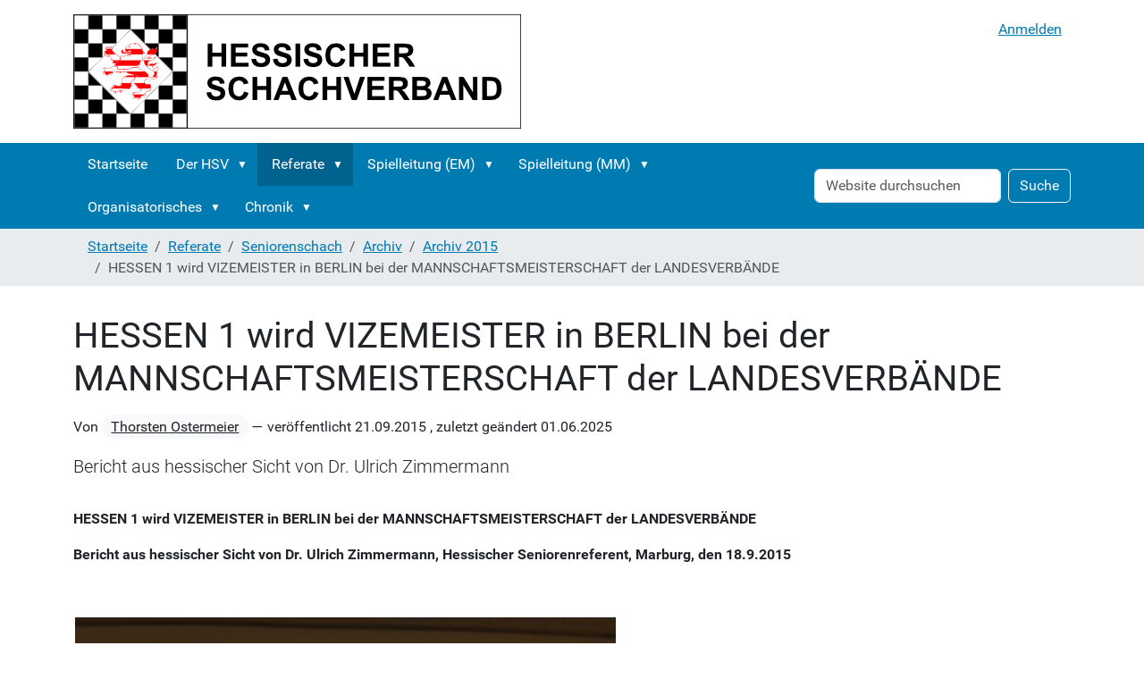

--- FILE ---
content_type: text/html;charset=utf-8
request_url: https://www.hessischer-schachverband.de/referate/seniorenschach/archiv-1/archiv-2015/hessen-1-wird-vizemeister-in-berlin-bei-der-mannschaftsmeisterschaft-der-landesverbaende
body_size: 13715
content:
<!DOCTYPE html>
<html xmlns="http://www.w3.org/1999/xhtml" class="h-100" lang="de" xml:lang="de">

  <head><meta http-equiv="Content-Type" content="text/html; charset=UTF-8" />
    <title>HESSEN 1 wird VIZEMEISTER in BERLIN bei der MANNSCHAFTSMEISTERSCHAFT der LANDESVERBÄNDE — Hessischer Schachverband e. V.</title>
    <link href="/++theme++barceloneta/++theme++barceloneta/barceloneta-apple-touch-icon.png" rel="apple-touch-icon" />
    <link href="/++theme++barceloneta/++theme++barceloneta/barceloneta-apple-touch-icon-144x144-precomposed.png" rel="apple-touch-icon-precomposed" sizes="144x144" />
    <link href="/++theme++barceloneta/++theme++barceloneta/barceloneta-apple-touch-icon-114x114-precomposed.png" rel="apple-touch-icon-precomposed" sizes="114x114" />
    <link href="/++theme++barceloneta/++theme++barceloneta/barceloneta-apple-touch-icon-72x72-precomposed.png" rel="apple-touch-icon-precomposed" sizes="72x72" />
    <link href="/++theme++barceloneta/++theme++barceloneta/barceloneta-apple-touch-icon-57x57-precomposed.png" rel="apple-touch-icon-precomposed" sizes="57x57" />
    <link href="/++theme++barceloneta/++theme++barceloneta/barceloneta-apple-touch-icon-precomposed.png" rel="apple-touch-icon-precomposed" />
  <meta charset="utf-8" /><meta name="twitter:card" content="summary" /><meta property="og:site_name" content="Hessischer Schachverband e. V." /><meta property="og:title" content="HESSEN 1 wird VIZEMEISTER in BERLIN bei der MANNSCHAFTSMEISTERSCHAFT der LANDESVERBÄNDE" /><meta property="og:type" content="website" /><meta property="og:description" content="Bericht aus hessischer Sicht von Dr. Ulrich Zimmermann" /><meta property="og:url" content="https://www.hessischer-schachverband.de/referate/seniorenschach/archiv-1/archiv-2015/hessen-1-wird-vizemeister-in-berlin-bei-der-mannschaftsmeisterschaft-der-landesverbaende" /><meta property="og:image" content="https://www.hessischer-schachverband.de/@@site-logo/hsv_header.png" /><meta property="og:image:type" content="image/png" /><meta name="description" content="Bericht aus hessischer Sicht von Dr. Ulrich Zimmermann" /><meta name="viewport" content="width=device-width, initial-scale=1.0" /><meta name="generator" content="Plone - https://plone.org/" /><link href="https://www.hessischer-schachverband.de/author/Thorsten.Ostermeier" rel="author" title="Autoreninformation" /><link rel="canonical" href="https://www.hessischer-schachverband.de/referate/seniorenschach/archiv-1/archiv-2015/hessen-1-wird-vizemeister-in-berlin-bei-der-mannschaftsmeisterschaft-der-landesverbaende" /><link rel="preload icon" type="image/png" href="https://www.hessischer-schachverband.de/favicon.ico?name=hsv_favicon.png" /><link rel="mask-icon" href="https://www.hessischer-schachverband.de/favicon.ico?name=hsv_favicon.png" /><link href="https://www.hessischer-schachverband.de/@@search" rel="search" title="Website durchsuchen" /><link data-bundle="collective-contentsections-base" href="https://www.hessischer-schachverband.de/++webresource++6074c07b-df99-50b8-b6ec-019d6f8abc56/++plone++collective.contentsections/base.css" media="all" rel="stylesheet" type="text/css" /><link data-bundle="easyform" href="https://www.hessischer-schachverband.de/++webresource++b6e63fde-4269-5984-a67a-480840700e9a/++resource++easyform.css" media="all" rel="stylesheet" type="text/css" /><link data-bundle="flexbin" href="https://www.hessischer-schachverband.de/++webresource++a1df1cb4-56c5-5706-8b0d-41ab995ce792/++plone++plone.gallery/dist/flexbin.css" media="all" rel="stylesheet" type="text/css" /><link data-bundle="mosaic-css" href="https://www.hessischer-schachverband.de/++webresource++5411e25a-bb6c-52c9-9764-e193dd1bdeb9/++plone++mosaic/mosaic.min.css" media="all" rel="stylesheet" type="text/css" /><link data-bundle="plone-fullscreen" href="https://www.hessischer-schachverband.de/++webresource++ac83a459-aa2c-5a45-80a9-9d3e95ae0847/++plone++static/plone-fullscreen/fullscreen.css" media="all" rel="stylesheet" type="text/css" /><link data-bundle="diazo" href="https://www.hessischer-schachverband.de/++webresource++6c12e07a-f639-5d43-a05b-6a4c939ecf64/++theme++barceloneta/css/barceloneta.min.css" media="all" rel="stylesheet" type="text/css" /><script data-bundle="collective-contentsections-base" defer="True" integrity="sha384-fNZ9fObMLEXPnh8sY/ueyzZLgV1BWCR9Wc9wRoaAvaqKPP74InNA8B5fRJ4Qlv/2" src="https://www.hessischer-schachverband.de/++webresource++2320e126-d2e6-5839-bc58-ca3ca5ef2bd9/++plone++collective.contentsections/base.js"></script><script data-bundle="plone-formwidget-geolocation" integrity="sha384-xMgvhPDEXyzXrnmWKBnC+TXS/3fFGgGMZum7+zLZv/doxdrEg1tmii4BP44vbw/t" src="https://www.hessischer-schachverband.de/++webresource++f1d8e050-964b-5294-aeea-8994c27d0891/++plone++plone.formwidget.geolocation/bundle-remote.min.js"></script><script async="True" data-bundle="plone-fullscreen" integrity="sha384-yAbXscL0aoE/0AkFhaGNz6d74lDy9Cz7PXfkWNqRnFm0/ewX0uoBBoyPBU5qW7Nr" src="https://www.hessischer-schachverband.de/++webresource++6aa4c841-faf5-51e8-8109-90bd97e7aa07/++plone++static/plone-fullscreen/fullscreen.js"></script><script data-bundle="plone" integrity="sha384-uxlsu7FPl31muE8WnJnA9aQmJLIoYszlOs+BBw1T2xVY+imCOmD3EsI6iQtcTgyT" src="https://www.hessischer-schachverband.de/++webresource++fb6bacd1-6e74-5dbd-9a1c-cd24242efc19/++plone++static/bundle-plone/bundle.min.js"></script><script data-bundle="spotlightjs" integrity="sha384-8jyzRkopDwSSyhtsYo9JACJLt5QdBL84pdU093DhJSddosrxdM1p/aA8eNHuorRt" src="https://www.hessischer-schachverband.de/++webresource++50cfa2cd-62c3-55b6-91c5-3bf2ebf95b1a/++plone++plone.gallery/dist/spotlight.bundle.js"></script><script data-bundle="datagridfield-bundle" integrity="sha384-jKJmts2h4d/arNI0xwrgtirtgzvtPVCCkvp/Cm+TQbJcgWDWRenBt8B2zZJXjLIM" src="https://www.hessischer-schachverband.de/++webresource++be85199e-564e-50ca-b62d-4bcea4c4b51b/++resource++collective.z3cform.datagridfield/datagridfield-remote.min.js"></script></head>

  <body class="d-flex flex-column h-100 col-content frontend icons-off no-portlet-columns portaltype-document section-referate site-HSV subsection-seniorenschach subsection-seniorenschach-archiv-1 subsection-seniorenschach-archiv-1-archiv-2015 template-document_view thumbs-on userrole-anonymous viewpermission-view" id="visual-portal-wrapper" dir="ltr" data-base-url="https://www.hessischer-schachverband.de/referate/seniorenschach/archiv-1/archiv-2015/hessen-1-wird-vizemeister-in-berlin-bei-der-mannschaftsmeisterschaft-der-landesverbaende" data-view-url="https://www.hessischer-schachverband.de/referate/seniorenschach/archiv-1/archiv-2015/hessen-1-wird-vizemeister-in-berlin-bei-der-mannschaftsmeisterschaft-der-landesverbaende" data-portal-url="https://www.hessischer-schachverband.de" data-i18ncatalogurl="https://www.hessischer-schachverband.de/plonejsi18n" data-pat-pickadate="{&quot;date&quot;: {&quot;selectYears&quot;: 200}, &quot;time&quot;: {&quot;interval&quot;: 5 } }" data-pat-plone-modal="{&quot;actionOptions&quot;: {&quot;displayInModal&quot;: false}}"><div class="outer-wrapper flex-shrink-0">
      <header class="container d-flex pt-3 flex-column justify-content-between align-items-lg-start flex-lg-row" id="content-header">

        <div class="mb-3 d-flex justify-content-end" id="portal-top">
        



<div id="portal-anontools">
  <ul class="list-inline">
    <li class="list-inline-item">
      <a title="Anmelden" href="https://www.hessischer-schachverband.de/login" id="personaltools-login" icon="plone-login" class="pat-plone-modal" data-pat-plone-modal="{&quot;prependContent&quot;: &quot;.portalMessage&quot;, &quot;title&quot;: &quot;Anmelden&quot;, &quot;width&quot;: &quot;26em&quot;, &quot;actionOptions&quot;: {&quot;redirectOnResponse&quot;: true}}">Anmelden</a>
    </li>
  </ul>
</div>





      </div>

        <div class="pb-3 d-flex justify-content-between align-items-center order-lg-first w-auto" id="portal-logo-wrapper">
          <a id="portal-logo" title="Hessischer Schachverband e. V." href="https://www.hessischer-schachverband.de">
  <img alt="Hessischer Schachverband e. V." src="https://www.hessischer-schachverband.de/@@site-logo/hsv_header.png" title="Hessischer Schachverband e. V." /></a>
          <div class="navbar navbar-expand-lg">
            <button class="navbar-toggler border-secondary" aria-controls="offcanvasNavbar" type="button" data-bs-target="#offcanvasNavbar" data-bs-toggle="offcanvas" aria-label="Toggle navigation">
              <span class="navbar-toggler-icon"></span>
            </button>
          </div>
        </div>

      </header>

      <div id="mainnavigation-wrapper">
        <div id="mainnavigation">
          <nav class="navbar navbar-expand-lg navbar-barceloneta pat-navigationmarker" id="portal-globalnav-wrapper">
            <div class="container">
              <div class="offcanvas offcanvas-end" id="offcanvasNavbar" aria-labelledby="offcanvasNavbarLabel" tabindex="-1">
                <div class="offcanvas-header justify-content-end">
                  <button class="btn-close btn-close-white text-reset" aria-label="Close" type="button" data-bs-dismiss="offcanvas"></button>
                </div>
                <div class="offcanvas-body align-items-center">
                  <ul class="navbar-nav me-auto" id="portal-globalnav">
    <li class="index_html nav-item"><a href="https://www.hessischer-schachverband.de" class="state-None nav-link">Startseite</a></li><li class="hsv has_subtree nav-item"><a href="https://www.hessischer-schachverband.de/hsv" class="state-published nav-link" aria-haspopup="true">Der HSV</a><input id="navitem-hsv" type="checkbox" class="opener" /><label for="navitem-hsv" role="button" aria-label="Der HSV"></label><ul class="has_subtree dropdown"><li class="hsv-kongress has_subtree nav-item"><a href="https://www.hessischer-schachverband.de/hsv/hsv-kongress" class="state-published nav-link" aria-haspopup="true">Kongress</a><input id="navitem-c2fbff10edfd476f9c69d1a966cd122f" type="checkbox" class="opener" /><label for="navitem-c2fbff10edfd476f9c69d1a966cd122f" role="button" aria-label="Kongress"></label><ul class="has_subtree dropdown"><li class="protokolle nav-item"><a href="https://www.hessischer-schachverband.de/hsv/hsv-kongress/protokolle" class="state-published nav-link">Protokolle</a></li><li class="einladungen nav-item"><a href="https://www.hessischer-schachverband.de/hsv/hsv-kongress/einladungen" class="state-published nav-link">Einladungen</a></li></ul></li><li class="geschaeftsfuehrendes-praesidium nav-item"><a href="https://www.hessischer-schachverband.de/hsv/geschaeftsfuehrendes-praesidium" class="state-published nav-link">Präsidium</a></li><li class="erweitertes-praesidium nav-item"><a href="https://www.hessischer-schachverband.de/hsv/erweitertes-praesidium" class="state-published nav-link">Erw. Präsidium</a></li><li class="bezirke nav-item"><a href="https://www.hessischer-schachverband.de/hsv/bezirke" class="state-published nav-link">Bezirke</a></li><li class="hessische-schachjugend nav-item"><a href="https://www.hessischer-schachverband.de/hsv/hessische-schachjugend" class="state- nav-link">HSJ</a></li><li class="sonstige-adressen nav-item"><a href="https://www.hessischer-schachverband.de/hsv/sonstige-adressen" class="state-published nav-link">Sonstige Adressen</a></li></ul></li><li class="referate has_subtree nav-item"><a href="https://www.hessischer-schachverband.de/referate" class="state-published nav-link" aria-haspopup="true">Referate</a><input id="navitem-referate" type="checkbox" class="opener" /><label for="navitem-referate" role="button" aria-label="Referate"></label><ul class="has_subtree dropdown"><li class="ausbildung has_subtree nav-item"><a href="https://www.hessischer-schachverband.de/referate/ausbildung" class="state-published nav-link" aria-haspopup="true">Ausbildung</a><input id="navitem-24ffa896f0054dd09cffc33bd55b101d" type="checkbox" class="opener" /><label for="navitem-24ffa896f0054dd09cffc33bd55b101d" role="button" aria-label="Ausbildung"></label><ul class="has_subtree dropdown"><li class="allgemeines-archiv nav-item"><a href="https://www.hessischer-schachverband.de/referate/ausbildung/allgemeines-archiv" class="state-published nav-link">Allgemeines Archiv</a></li><li class="c-trainer-b-trainer nav-item"><a href="https://www.hessischer-schachverband.de/referate/ausbildung/c-trainer-b-trainer" class="state-published nav-link">C-Trainer, B-Trainer</a></li><li class="schiedsrichter nav-item"><a href="https://www.hessischer-schachverband.de/referate/ausbildung/schiedsrichter" class="state-published nav-link">Schiedsrichter</a></li></ul></li><li class="breiten-und-freizeitschach nav-item"><a href="https://www.hessischer-schachverband.de/referate/breiten-und-freizeitschach" class="state-published nav-link">Breiten- und Freizeitschach</a></li><li class="frauenschach has_subtree nav-item"><a href="https://www.hessischer-schachverband.de/referate/frauenschach" class="state-published nav-link" aria-haspopup="true">Frauenschach</a><input id="navitem-b9f4f5fb29bd41469af47981beca022f" type="checkbox" class="opener" /><label for="navitem-b9f4f5fb29bd41469af47981beca022f" role="button" aria-label="Frauenschach"></label><ul class="has_subtree dropdown"><li class="aktuelles-aus-der-frauen-hessenliga nav-item"><a href="https://www.hessischer-schachverband.de/referate/frauenschach/aktuelles-aus-der-frauen-hessenliga" class="state-published nav-link">Aktuelles aus der Frauen-Hessenliga</a></li></ul></li><li class="leistungsschach has_subtree nav-item"><a href="https://www.hessischer-schachverband.de/referate/leistungsschach" class="state-published nav-link" aria-haspopup="true">Leistungsschach</a><input id="navitem-0178cebb99fb4389a75e8d94390d5f3b" type="checkbox" class="opener" /><label for="navitem-0178cebb99fb4389a75e8d94390d5f3b" role="button" aria-label="Leistungsschach"></label><ul class="has_subtree dropdown"><li class="archiv nav-item"><a href="https://www.hessischer-schachverband.de/referate/leistungsschach/archiv" class="state-published nav-link">Archiv</a></li></ul></li><li class="oeffenlichkeitsarbeit has_subtree nav-item"><a href="https://www.hessischer-schachverband.de/referate/oeffenlichkeitsarbeit" class="state-published nav-link" aria-haspopup="true">Öffenlichkeitsarbeit</a><input id="navitem-2cba270c7f624577aaf1455a23b5f2dc" type="checkbox" class="opener" /><label for="navitem-2cba270c7f624577aaf1455a23b5f2dc" role="button" aria-label="Öffenlichkeitsarbeit"></label><ul class="has_subtree dropdown"><li class="archiv nav-item"><a href="https://www.hessischer-schachverband.de/referate/oeffenlichkeitsarbeit/archiv" class="state-published nav-link">Archiv</a></li><li class="allgemeine-nachrichten nav-item"><a href="https://www.hessischer-schachverband.de/referate/oeffenlichkeitsarbeit/allgemeine-nachrichten" class="state-published nav-link">Allgemeine Nachrichten</a></li><li class="mattgesetzt nav-item"><a href="https://www.hessischer-schachverband.de/referate/oeffenlichkeitsarbeit/mattgesetzt" class="state-published nav-link">Mattgesetzt</a></li><li class="turnierinfo-gruppe nav-item"><a href="https://www.hessischer-schachverband.de/referate/oeffenlichkeitsarbeit/turnierinfo-gruppe" class="state-published nav-link">Turnierinfo Gruppe</a></li></ul></li><li class="seniorenschach has_subtree nav-item"><a href="https://www.hessischer-schachverband.de/referate/seniorenschach" class="state-published nav-link" aria-haspopup="true">Seniorenschach</a><input id="navitem-74b8b4c3b0d84159be4ef714d782dc70" type="checkbox" class="opener" /><label for="navitem-74b8b4c3b0d84159be4ef714d782dc70" role="button" aria-label="Seniorenschach"></label><ul class="has_subtree dropdown"><li class="archiv-1 nav-item"><a href="https://www.hessischer-schachverband.de/referate/seniorenschach/archiv-1" class="state-published nav-link">Archiv</a></li><li class="ausschreibungen-2 nav-item"><a href="https://www.hessischer-schachverband.de/referate/seniorenschach/ausschreibungen-2" class="state-published nav-link">Ausschreibungen</a></li><li class="Visitenkarte.docx nav-item"><a href="https://www.hessischer-schachverband.de/referate/seniorenschach/Visitenkarte.docx/view" class="state- nav-link">Visitenkarte.docx</a></li></ul></li></ul></li><li class="spielleitung-einzel has_subtree nav-item"><a href="https://www.hessischer-schachverband.de/spielleitung-einzel" class="state-published nav-link" aria-haspopup="true">Spielleitung (EM)</a><input id="navitem-spielleitung-einzel" type="checkbox" class="opener" /><label for="navitem-spielleitung-einzel" role="button" aria-label="Spielleitung (EM)"></label><ul class="has_subtree dropdown"><li class="archiv has_subtree nav-item"><a href="https://www.hessischer-schachverband.de/spielleitung-einzel/archiv" class="state-published nav-link" aria-haspopup="true">Allgemeines Archiv</a><input id="navitem-bb3f76fe1a9c46fcb62bc1e0e18c3a5c" type="checkbox" class="opener" /><label for="navitem-bb3f76fe1a9c46fcb62bc1e0e18c3a5c" role="button" aria-label="Allgemeines Archiv"></label><ul class="has_subtree dropdown"><li class="mitternachtsblitz nav-item"><a href="https://www.hessischer-schachverband.de/spielleitung-einzel/archiv/mitternachtsblitz" class="state-published nav-link">Mitternachtsblitz</a></li></ul></li><li class="hem has_subtree nav-item"><a href="https://www.hessischer-schachverband.de/spielleitung-einzel/hem" class="state-published nav-link" aria-haspopup="true">Langschach (HEM)</a><input id="navitem-24418dadfd6a4c1a917a114797b504fa" type="checkbox" class="opener" /><label for="navitem-24418dadfd6a4c1a917a114797b504fa" role="button" aria-label="Langschach (HEM)"></label><ul class="has_subtree dropdown"><li class="hem-2025 nav-item"><a href="https://www.hessischer-schachverband.de/spielleitung-einzel/hem/hem-2025" class="state-published nav-link">HEM 2025</a></li></ul></li><li class="schnellschach has_subtree nav-item"><a href="https://www.hessischer-schachverband.de/spielleitung-einzel/schnellschach" class="state-published nav-link" aria-haspopup="true">Schnellschach</a><input id="navitem-8e7b26efa7a3490a8921a6a9e7dfd7ee" type="checkbox" class="opener" /><label for="navitem-8e7b26efa7a3490a8921a6a9e7dfd7ee" role="button" aria-label="Schnellschach"></label><ul class="has_subtree dropdown"><li class="2025 nav-item"><a href="https://www.hessischer-schachverband.de/spielleitung-einzel/schnellschach/2025" class="state-published nav-link">2025</a></li></ul></li><li class="blitz-einzel has_subtree nav-item"><a href="https://www.hessischer-schachverband.de/spielleitung-einzel/blitz-einzel" class="state-published nav-link" aria-haspopup="true">Blitzschach</a><input id="navitem-25a25218dc43461e9a6aa20ebe400fe1" type="checkbox" class="opener" /><label for="navitem-25a25218dc43461e9a6aa20ebe400fe1" role="button" aria-label="Blitzschach"></label><ul class="has_subtree dropdown"><li class="2025 nav-item"><a href="https://www.hessischer-schachverband.de/spielleitung-einzel/blitz-einzel/2025" class="state-published nav-link">2025</a></li></ul></li><li class="goldener-springer has_subtree nav-item"><a href="https://www.hessischer-schachverband.de/spielleitung-einzel/goldener-springer" class="state-published nav-link" aria-haspopup="true">Goldener Springer</a><input id="navitem-a2607d8e218043f1a04fbf02fd79936a" type="checkbox" class="opener" /><label for="navitem-a2607d8e218043f1a04fbf02fd79936a" role="button" aria-label="Goldener Springer"></label><ul class="has_subtree dropdown"><li class="2025 nav-item"><a href="https://www.hessischer-schachverband.de/spielleitung-einzel/goldener-springer/2025" class="state-published nav-link">2025</a></li></ul></li></ul></li><li class="spielleitung has_subtree nav-item"><a href="https://www.hessischer-schachverband.de/spielleitung" class="state-published nav-link" aria-haspopup="true">Spielleitung (MM)</a><input id="navitem-spielleitung" type="checkbox" class="opener" /><label for="navitem-spielleitung" role="button" aria-label="Spielleitung (MM)"></label><ul class="has_subtree dropdown"><li class="allgemeines-archiv nav-item"><a href="https://www.hessischer-schachverband.de/spielleitung/allgemeines-archiv" class="state-published nav-link">Allgemeines Archiv</a></li><li class="ol-suedwest-staffel-hessen has_subtree nav-item"><a href="https://www.hessischer-schachverband.de/spielleitung/ol-suedwest-staffel-hessen" class="state-published nav-link" aria-haspopup="true">Oberliga</a><input id="navitem-f7fac89a9c7647bc960462f69f84261e" type="checkbox" class="opener" /><label for="navitem-f7fac89a9c7647bc960462f69f84261e" role="button" aria-label="Oberliga"></label><ul class="has_subtree dropdown"><li class="erklaerung-fuer-spieler-der-oberliga-suedwest nav-item"><a href="https://www.hessischer-schachverband.de/spielleitung/ol-suedwest-staffel-hessen/erklaerung-fuer-spieler-der-oberliga-suedwest" class="state-published nav-link">Erklärung für Spieler der Oberliga Südwest</a></li></ul></li><li class="ligabetrieb nav-item"><a href="https://www.hessischer-schachverband.de/spielleitung/ligabetrieb" class="state-published nav-link">Hessische Ligen</a></li><li class="4er-pokal has_subtree nav-item"><a href="https://www.hessischer-schachverband.de/spielleitung/4er-pokal" class="state-published nav-link" aria-haspopup="true">4er-Pokal</a><input id="navitem-088ec55ffbcd406889d713130bf0a119" type="checkbox" class="opener" /><label for="navitem-088ec55ffbcd406889d713130bf0a119" role="button" aria-label="4er-Pokal"></label><ul class="has_subtree dropdown"><li class="2025 nav-item"><a href="https://www.hessischer-schachverband.de/spielleitung/4er-pokal/2025" class="state-published nav-link">2025</a></li></ul></li><li class="blitzmannschaftsmeisterschaft has_subtree nav-item"><a href="https://www.hessischer-schachverband.de/spielleitung/blitzmannschaftsmeisterschaft" class="state-published nav-link" aria-haspopup="true">Blitzschach</a><input id="navitem-a5156cd6f8dc48878a542bdf62701afa" type="checkbox" class="opener" /><label for="navitem-a5156cd6f8dc48878a542bdf62701afa" role="button" aria-label="Blitzschach"></label><ul class="has_subtree dropdown"><li class="archiv-2026 nav-item"><a href="https://www.hessischer-schachverband.de/spielleitung/blitzmannschaftsmeisterschaft/archiv-2026" class="state-published nav-link">Archiv 2026</a></li></ul></li></ul></li><li class="organisatorisches has_subtree nav-item"><a href="https://www.hessischer-schachverband.de/organisatorisches" class="state-published nav-link" aria-haspopup="true">Organisatorisches</a><input id="navitem-organisatorisches" type="checkbox" class="opener" /><label for="navitem-organisatorisches" role="button" aria-label="Organisatorisches"></label><ul class="has_subtree dropdown"><li class="ordnungen has_subtree nav-item"><a href="https://www.hessischer-schachverband.de/organisatorisches/ordnungen" class="state-published nav-link" aria-haspopup="true">Ordnungen</a><input id="navitem-877eb4d80897466faf97da076e193fb2" type="checkbox" class="opener" /><label for="navitem-877eb4d80897466faf97da076e193fb2" role="button" aria-label="Ordnungen"></label><ul class="has_subtree dropdown"><li class="satzung nav-item"><a href="https://www.hessischer-schachverband.de/organisatorisches/ordnungen/satzung" class="state-published nav-link">Satzung</a></li><li class="turnierordnung nav-item"><a href="https://www.hessischer-schachverband.de/organisatorisches/ordnungen/turnierordnung" class="state-published nav-link">Turnierordnung</a></li><li class="turnierordnung-oberliga-suedwest nav-item"><a href="https://www.hessischer-schachverband.de/organisatorisches/ordnungen/turnierordnung-oberliga-suedwest" class="state-published nav-link">Turnierordnung Oberliga Südwest</a></li><li class="finanzordnung-des-hessischen-schachverbandes nav-item"><a href="https://www.hessischer-schachverband.de/organisatorisches/ordnungen/finanzordnung-des-hessischen-schachverbandes" class="state-published nav-link">Finanzordnung</a></li><li class="geschaeftsordnung-praesidium nav-item"><a href="https://www.hessischer-schachverband.de/organisatorisches/ordnungen/geschaeftsordnung-praesidium" class="state-published nav-link">Geschäftsordnung Präsidium</a></li><li class="ordnung-spielerpassstelle nav-item"><a href="https://www.hessischer-schachverband.de/organisatorisches/ordnungen/ordnung-spielerpassstelle" class="state-published nav-link">Ordnung Spielerpassstelle</a></li><li class="dwz-ordnung nav-item"><a href="https://www.hessischer-schachverband.de/organisatorisches/ordnungen/dwz-ordnung" class="state-published nav-link">DWZ-Ordnung</a></li><li class="schiedsrichterordnung nav-item"><a href="https://www.hessischer-schachverband.de/organisatorisches/ordnungen/schiedsrichterordnung" class="state-published nav-link">Schiedsrichterordnung</a></li><li class="ehrenstatut nav-item"><a href="https://www.hessischer-schachverband.de/organisatorisches/ordnungen/ehrenstatut" class="state-published nav-link">Ehrenstatut</a></li><li class="nutzungsbedingungen-bildmaterial nav-item"><a href="https://www.hessischer-schachverband.de/organisatorisches/ordnungen/nutzungsbedingungen-bildmaterial/view" class="state- nav-link">Nutzungsbedingungen Bildmaterial</a></li><li class="fide-regeln nav-item"><a href="https://www.hessischer-schachverband.de/organisatorisches/ordnungen/fide-regeln" class="state-published nav-link">FIDE Regeln</a></li><li class="vorhergehende-versionen nav-item"><a href="https://www.hessischer-schachverband.de/organisatorisches/ordnungen/vorhergehende-versionen" class="state-published nav-link">Vorhergehende Versionen</a></li><li class="ordnungen-zum-download nav-item"><a href="https://www.hessischer-schachverband.de/organisatorisches/ordnungen/ordnungen-zum-download" class="state-published nav-link">Ordnungen zum Download</a></li></ul></li><li class="spielerpassstelle has_subtree nav-item"><a href="https://www.hessischer-schachverband.de/organisatorisches/spielerpassstelle" class="state-published nav-link" aria-haspopup="true">Spielerpassstelle</a><input id="navitem-03384c89743a4e6daa2147b910b7ec99" type="checkbox" class="opener" /><label for="navitem-03384c89743a4e6daa2147b910b7ec99" role="button" aria-label="Spielerpassstelle"></label><ul class="has_subtree dropdown"><li class="leitung-spielerpassstelle nav-item"><a href="https://www.hessischer-schachverband.de/organisatorisches/spielerpassstelle/leitung-spielerpassstelle" class="state-published nav-link">Kommissarische Leitung Spielerpaßstelle</a></li><li class="anleitungen nav-item"><a href="https://www.hessischer-schachverband.de/organisatorisches/spielerpassstelle/anleitungen" class="state-published nav-link">Anleitungen</a></li><li class="allgemeines nav-item"><a href="https://www.hessischer-schachverband.de/organisatorisches/spielerpassstelle/allgemeines" class="state-published nav-link">Allgemeines</a></li><li class="beantragung-einer-fide-id nav-item"><a href="https://www.hessischer-schachverband.de/organisatorisches/spielerpassstelle/beantragung-einer-fide-id" class="state-published nav-link">Beantragung einer FIDE-ID</a></li></ul></li><li class="bankverbindung-des-hsv nav-item"><a href="https://www.hessischer-schachverband.de/organisatorisches/bankverbindung-des-hsv" class="state-published nav-link">Bankverbindung</a></li><li class="mitgliedsbeitraege nav-item"><a href="https://www.hessischer-schachverband.de/organisatorisches/mitgliedsbeitraege" class="state-published nav-link">Mitgliedsbeiträge</a></li><li class="mitgliederzahlen-der-bezirke nav-item"><a href="https://www.hessischer-schachverband.de/organisatorisches/mitgliederzahlen-der-bezirke" class="state-published nav-link">Mitgliederzahlen der Bezirke</a></li><li class="schachvereine-in-hessen nav-item"><a href="https://www.hessischer-schachverband.de/organisatorisches/schachvereine-in-hessen" class="state-published nav-link">Schachvereine in Hessen</a></li><li class="spielmaterial nav-item"><a href="https://www.hessischer-schachverband.de/organisatorisches/spielmaterial" class="state-published nav-link">Spielmaterial</a></li><li class="rahmenterminplan-start-und-bussgelder nav-item"><a href="https://www.hessischer-schachverband.de/organisatorisches/rahmenterminplan-start-und-bussgelder" class="state-published nav-link">Rahmenterminplan - Start- und Bußgelder</a></li><li class="links nav-item"><a href="https://www.hessischer-schachverband.de/organisatorisches/links" class="state-published nav-link">Links</a></li></ul></li><li class="chronik has_subtree nav-item"><a href="https://www.hessischer-schachverband.de/chronik" class="state-published nav-link" aria-haspopup="true">Chronik</a><input id="navitem-chronik" type="checkbox" class="opener" /><label for="navitem-chronik" role="button" aria-label="Chronik"></label><ul class="has_subtree dropdown"><li class="hessische-schachkongresse nav-item"><a href="https://www.hessischer-schachverband.de/chronik/hessische-schachkongresse" class="state-published nav-link">Hessische Schachkongresse</a></li><li class="hessenmeister-ab-1946 nav-item"><a href="https://www.hessischer-schachverband.de/chronik/hessenmeister-ab-1946" class="state-published nav-link">Hessische Einzelmeister</a></li><li class="Sieger Goldener Springer nav-item"><a href="https://www.hessischer-schachverband.de/chronik/Sieger%20Goldener%20Springer" class="state-published nav-link">Sieger Goldener Springer</a></li><li class="int-hessische-schnellschachmeisterschaft nav-item"><a href="https://www.hessischer-schachverband.de/chronik/int-hessische-schnellschachmeisterschaft" class="state-published nav-link">Hessische Schnellschachmeister</a></li><li class="hessische-blitzeinzelmeister nav-item"><a href="https://www.hessischer-schachverband.de/chronik/hessische-blitzeinzelmeister" class="state-published nav-link">Hessische Blitzeinzelmeister</a></li><li class="hessische-mannschaftspokalmeister nav-item"><a href="https://www.hessischer-schachverband.de/chronik/hessische-mannschaftspokalmeister" class="state-published nav-link">Hessische Mannschaftspokalmeister (4er Pokal)</a></li><li class="hessische-blitzmannschaftsmeister nav-item"><a href="https://www.hessischer-schachverband.de/chronik/hessische-blitzmannschaftsmeister" class="state-published nav-link">Hessische Blitzmannschaftsmeister</a></li><li class="archiv has_subtree nav-item"><a href="https://www.hessischer-schachverband.de/chronik/archiv" class="state-published nav-link" aria-haspopup="true">Archiv</a><input id="navitem-fd2b0097ff0a47e09f0a3c7c7782ae05" type="checkbox" class="opener" /><label for="navitem-fd2b0097ff0a47e09f0a3c7c7782ae05" role="button" aria-label="Archiv"></label><ul class="has_subtree dropdown"><li class="diverse-veroeffentlichungen nav-item"><a href="https://www.hessischer-schachverband.de/chronik/archiv/diverse-veroeffentlichungen" class="state-published nav-link">Diverse Veröffentlichungen</a></li><li class="turniere nav-item"><a href="https://www.hessischer-schachverband.de/chronik/archiv/turniere" class="state-published nav-link">Turniere</a></li></ul></li><li class="nekrolog has_subtree nav-item"><a href="https://www.hessischer-schachverband.de/chronik/nekrolog" class="state-published nav-link" aria-haspopup="true">Nekrolog</a><input id="navitem-232100704ac8489b9aebba47f8f592ca" type="checkbox" class="opener" /><label for="navitem-232100704ac8489b9aebba47f8f592ca" role="button" aria-label="Nekrolog"></label><ul class="has_subtree dropdown"><li class="nachruf-heinz-wolk nav-item"><a href="https://www.hessischer-schachverband.de/chronik/nekrolog/nachruf-heinz-wolk" class="state-published nav-link">Nachruf für Heinz Wolk</a></li></ul></li><li class="ehrungen has_subtree nav-item"><a href="https://www.hessischer-schachverband.de/chronik/ehrungen" class="state-published nav-link" aria-haspopup="true">Ehrungen</a><input id="navitem-cac5a1eeab954dbdaa203622edd973d1" type="checkbox" class="opener" /><label for="navitem-cac5a1eeab954dbdaa203622edd973d1" role="button" aria-label="Ehrungen"></label><ul class="has_subtree dropdown"><li class="ehrenvorsitzender nav-item"><a href="https://www.hessischer-schachverband.de/chronik/ehrungen/ehrenvorsitzender" class="state-published nav-link">Ehrenvorsitz</a></li><li class="ehrenmitglied nav-item"><a href="https://www.hessischer-schachverband.de/chronik/ehrungen/ehrenmitglied" class="state-published nav-link">Ehrenmitglied</a></li><li class="ehrenzeichen nav-item"><a href="https://www.hessischer-schachverband.de/chronik/ehrungen/ehrenzeichen" class="state-published nav-link">Ehrenzeichen</a></li><li class="vereinsehrungen nav-item"><a href="https://www.hessischer-schachverband.de/chronik/ehrungen/vereinsehrungen" class="state-published nav-link">Vereinsehrungen</a></li><li class="ehrennadel-in-gold nav-item"><a href="https://www.hessischer-schachverband.de/chronik/ehrungen/ehrennadel-in-gold" class="state-published nav-link">Ehrennadel in Gold</a></li><li class="ehrennadel-in-silber nav-item"><a href="https://www.hessischer-schachverband.de/chronik/ehrungen/ehrennadel-in-silber" class="state-published nav-link">Ehrennadel in Silber</a></li><li class="ehrennadel-in-bronze nav-item"><a href="https://www.hessischer-schachverband.de/chronik/ehrungen/ehrennadel-in-bronze" class="state-published nav-link">Ehrennadel in Bronze</a></li></ul></li><li class="uebersicht has_subtree nav-item"><a href="https://www.hessischer-schachverband.de/chronik/uebersicht" class="state-published nav-link" aria-haspopup="true">Ergebnisübersicht</a><input id="navitem-268b4c311d61431db83b91daa0115d98" type="checkbox" class="opener" /><label for="navitem-268b4c311d61431db83b91daa0115d98" role="button" aria-label="Ergebnisübersicht"></label><ul class="has_subtree dropdown"><li class="ergebnisuebersicht-2023 nav-item"><a href="https://www.hessischer-schachverband.de/chronik/uebersicht/ergebnisuebersicht-2023" class="state-published nav-link">Ergebnisübersicht 2023</a></li><li class="ergebnisuebersicht-2018 nav-item"><a href="https://www.hessischer-schachverband.de/chronik/uebersicht/ergebnisuebersicht-2018" class="state-published nav-link">Ergebnisübersicht 2018</a></li><li class="copy_of_ergebnisuebersicht-2016 nav-item"><a href="https://www.hessischer-schachverband.de/chronik/uebersicht/copy_of_ergebnisuebersicht-2016" class="state-published nav-link">Ergebnisübersicht 2017</a></li><li class="ergebnisuebersicht-2016 nav-item"><a href="https://www.hessischer-schachverband.de/chronik/uebersicht/ergebnisuebersicht-2016" class="state-published nav-link">Ergebnisübersicht 2016</a></li><li class="ergebnisuebersicht-2015 nav-item"><a href="https://www.hessischer-schachverband.de/chronik/uebersicht/ergebnisuebersicht-2015" class="state-published nav-link">Ergebnisübersicht 2015</a></li></ul></li></ul></li>
  </ul>
                  <div class="d-flex flex-column position-relative" id="portal-searchbox">

  <form class="d-flex pat-livesearch show_images" id="searchGadget_form" action="https://www.hessischer-schachverband.de/@@search" role="search" data-pat-livesearch="ajaxUrl:https://www.hessischer-schachverband.de/@@ajax-search">

    <label class="hiddenStructure" for="searchGadget">Website durchsuchen</label>

    <input class="searchField form-control me-2" id="searchGadget" name="SearchableText" placeholder="Website durchsuchen" size="18" title="Website durchsuchen" type="text" />

    <button class="searchButton btn btn-outline-light" type="submit">Suche</button>

    <div class="hiddenStructure" id="portal-advanced-search">
      <a href="https://www.hessischer-schachverband.de/@@search">Erweiterte Suche…</a>
    </div>

  </form>

</div>
                </div>
              </div>
            </div>
          </nav>
        </div>
      </div>

      <div class="principal" id="hero">
        <div class="container">
          <div class="gigantic">
          </div>
        </div>
      </div>

      <div id="above-content-wrapper">
        <div id="viewlet-above-content">
<nav id="portal-breadcrumbs" aria-label="breadcrumb">
  <div class="container">
    <ol class="breadcrumb">
      <li class="breadcrumb-item"><a href="https://www.hessischer-schachverband.de">Startseite</a></li>
      
        <li class="breadcrumb-item"><a href="https://www.hessischer-schachverband.de/referate">Referate</a></li>
        
      
        <li class="breadcrumb-item"><a href="https://www.hessischer-schachverband.de/referate/seniorenschach">Seniorenschach</a></li>
        
      
        <li class="breadcrumb-item"><a href="https://www.hessischer-schachverband.de/referate/seniorenschach/archiv-1">Archiv</a></li>
        
      
        <li class="breadcrumb-item"><a href="https://www.hessischer-schachverband.de/referate/seniorenschach/archiv-1/archiv-2015">Archiv 2015</a></li>
        
      
        
        <li class="breadcrumb-item active" aria-current="page">HESSEN 1 wird VIZEMEISTER in BERLIN bei der MANNSCHAFTSMEISTERSCHAFT der LANDESVERBÄNDE</li>
      
    </ol>
  </div>
</nav>
</div>
      </div>

      <div class="container">
        <div class="row">
          <aside class="col-12" id="global_statusmessage">
      

      <div>
      </div>
    </aside>
        </div>
        <main class="row" id="main-container">
          <section id="portal-column-content">

      

      

        

          <article id="content">

            

              <header>

                <div id="viewlet-above-content-title"><span id="social-tags-body" itemscope="" itemtype="http://schema.org/WebPage" style="display: none">
  <span itemprop="name">HESSEN 1 wird VIZEMEISTER in BERLIN bei der MANNSCHAFTSMEISTERSCHAFT der LANDESVERBÄNDE</span>
  <span itemprop="description">Bericht aus hessischer Sicht von Dr. Ulrich Zimmermann</span>
  <span itemprop="url">https://www.hessischer-schachverband.de/referate/seniorenschach/archiv-1/archiv-2015/hessen-1-wird-vizemeister-in-berlin-bei-der-mannschaftsmeisterschaft-der-landesverbaende</span>
  <span itemprop="image">https://www.hessischer-schachverband.de/@@site-logo/hsv_header.png</span>
</span>
</div>

                
                  <h1>HESSEN 1 wird VIZEMEISTER in BERLIN bei der MANNSCHAFTSMEISTERSCHAFT der LANDESVERBÄNDE</h1>

                

                <div id="viewlet-below-content-title"><section id="section-byline">
  
    <span class="label-by-author">
      Von
      
        
          <a class="badge rounded-pill bg-light text-dark fw-normal fs-6" href="https://www.hessischer-schachverband.de/author/Thorsten.Ostermeier">Thorsten Ostermeier</a>
          
        
      
    —
    </span>
  

  
    <span class="documentPublished">
      <span>veröffentlicht</span>
      <span>21.09.2015</span>
      ,
    </span>

    <span class="documentModified">
      <span>zuletzt geändert</span>
      <span>01.06.2025</span>
    </span>
  

  

</section>
</div>

                
                  <p class="lead">Bericht aus hessischer Sicht von Dr. Ulrich Zimmermann</p>

                

                <div id="viewlet-below-content-description"></div>

              </header>

              <div id="viewlet-above-content-body">
</div>

              <div id="content-core">
                
      

        <section id="section-text">
          <div class="" id="parent-fieldname-text"><p></p>
<p></p>
<p><strong>HESSEN 1 wird VIZEMEISTER in BERLIN bei der
MANNSCHAFTSMEISTERSCHAFT der LANDESVERBÄNDE </strong></p>
<p><strong>Bericht aus hessischer Sicht von </strong><strong>Dr. Ulrich Zimmermann, Hessischer Seniorenreferent,
Marburg, den 18.9.2015</strong><strong></strong></p>
<p> </p>
<img alt="null" src="http://to-hosting.de/HSV/img/spandau1.jpg" />
<p class="MsoCaption">Abbildung 1 Begrüßung vor dem Festsaal</p>
<p> </p>
<p><strong>Zu obiger Schachveranstaltung in
Berlin – Spandau im Johannisstift, im Süden von Berlin, hatte der Hessische
Seniorenreferent Dr. Ulrich Zimmermann 2 Mannschaften im Auftrag des Hessischen
Schachverbandes  gemeldet und vor Ort betreut.</strong></p>
<p><strong>Insgesamt beteiligten sich an diesem
Traditionswettkampf der Landesverbände 28 Vierer – Mannschaften aus 15
Bundesländern , ergänzt durch 1 Mannschaft des Blindenschachbundes. Hessen
hatte in der Vergangenheit schon öfter vordere Plätze belegt und auch den Titel
gewonnen.</strong></p>
<p><strong>Hessen 1 mit FM Hans – Joachim Clara,
FM Ulrich Nehmert, Gerhard Bosbach und Herbert Kargoll wurde mit einer TWZ –
Durchschnittszahl von 2269 auf Startplatz 1 gesetzt.  In dieser Zusammensetzung hatte die
Mannschaft bisher noch nicht gespielt und man war gespannt, wie sie sich im
Turnieralltag bewähren würde.</strong></p>
<p> </p>
<img alt="null" src="http://to-hosting.de/HSV/img/spandau2.jpg" />
<p class="MsoCaption">Abbildung 2 Hessen 1   
v.l.n.r. Herbert Kargoll, Gergard Bosbach, Seniorenreferent Dr. Ulrich
Zimmermann, Hajo Clara, Ulrich Nehmert</p>
<p><strong>Hessen 2 trat mit Helmut Kaulfuss,
Wolfgang Haase, Dr. Rudolf Benninger und Dr. Peter Kopp an. Sie lagen zu Beginn
auf Startplatz 26.</strong></p>
<p> </p>
<img alt="null" src="http://to-hosting.de/HSV/img/spandau3.jpg" />
<p class="MsoCaption">Abbildung 3 Hessen 2    v.l.n.r. H. Kaulfuss, Dr. P. Kopp, Dr. R.
Benninger, W. Haase</p>
<p><strong>Die weiteren Anwärter auf die
vorderen Plätze waren:  NRW   2269, Baden 2243, Berlin 1   2206, Niedersachsen 1    2202 und Schleswig – Holstein    2162.</strong></p>
<p><strong>Spielbedingungen, Organisation und
Rahmenprogram waren vorbildlich. Werner Wiesner, der Berliner Seniorenreferent,
hatte mit seinem Team, dem auch der Deutsche Seniorenreferent Gerhard Meiwald
angehörte, ganze Arbeit geleistet.</strong></p>
<p><strong>Positiv auf den Zusammenhalt der
Mannschaften wirkte sich aus, daß alle im selben Hotel wohnten und sich
regelmäßig trafen und so auch kleine oder große Probleme besprechen konnten.</strong></p>
<p><strong>Nach den ersten beiden Runden
waren  die Hessen noch ungeschlagen und
saßen in Runde 3 dicht nebeneinander an Tisch 1 und Tisch 3. </strong></p>
<p><strong>Hessens Erste hatte am Anfang  Berlin 3 mit 3 : 1 besiegt und danach
Niedersachsen 1 mit 2.5 : 1.5. Hessen 2 gelang in Runde 1 ein  beachtliches 
Unentschieden gegen Meck. – Vorpommern 1 und ein 2.5 : 1.5 Erfolg gegen
Hamburg 2.</strong></p>
<p><strong>Nach der dritten Runde trennten sich
jedoch die Wege von Hessen 1 und Hessen 2. 
Hessen 1 behielt seine weiße Weste durch einen Sieg gegen Niedersachsen
1, wobei die ersten 3 Bretter remisierten und Kargoll, von der Sges Bensheim,
seine Partie gegen M. Jolowicz nach durchdachtem Qualitätsopfer zum sicheren
Sieg führte. Damit blieben die Vier in ihrem 
Wohnzimmer , sprich Tisch 1. 
Hessen2 dagegen fiel nach der Niederlage gegen Berlin 1 mit dem
ehemaligen Deutschen Meister Dr. Manfred Glienke am 4. Brett ins Mittelfeld
zurück. Doch Dr. Kopp an Brett 4 von Hessen 2 hatte Dr. Glienke im lange
gleichstehenden Bauern – Springerendspiel alles abverlangt. Mußte am Ende
jedoch dem entfernten Freibauern Tribut zollen.</strong></p>
<p><strong>Bei Hessen1 zeichnete sich allmählich
ein Muster ab. Clara, offensichtlich gefürchtet wegen seiner hohen TWZ,
remisierte früh, schon mal nach 9 Zügen. Hielt dadurch seinen Mitspielern den
Weg frei und fuhr nachmittags, zum Entspannen, zum Tischtennis Spielen in eine
naheliegende Schule. Nehmert, Wiesbadener SV, glänzte durch unkonventionelle
Eröffnungen und überraschende Züge in unübersichtlichen Stellungen. Dazu später
mehr.  Brett 3, Gerhard Bosbach, Sges
Bensheim, sollte mit seinem Vereinskollegen H. Kargoll die Kastanien aus dem
Feuer holen. Dieses Konzept ging auch auf bis auf ein mal.</strong></p>
<p><strong>Bei Hessen 2 entpuppte sich Dr. Rudolf
Benninger, SC Heusenstamm, als Topscorer, der durch geduldiges Spiel nach 3
Runden 2.5 Punkte auf seinem Konto hatte. Helmut Kaulfuss, SV 1920 Hofheim,
hatte an Brett 1 wahrlich eine schwere Aufgabe, die er aber gut löste. Sein
Durchhaltevermögen motivierte seine Mitstreiter.  Wolfgang Haase, SVG CAISSA Kassel, spielte
seine Partien  gewohnt ruhig runter wie
sein Tischnachbar Dr. Peter Kopp, SV 1920 Hofheim, auch.</strong></p>
<p><strong>Turniertag 4 sah die
Spitzenbegegnung  Baden – Hessen 1 in
unserem  Wohnzimmer. Obwohl Baden den
Startplatz 3 innehatte, waren die vier aktiven Spieler:  M.Nekrasov, C. Werner, Ch. Herbrechtsmeier
und G. Kiefer die wahre Nr. 1. Ihre  TWZ
betrug  2307. Der 3. Startplatz war dem
Reservespieler geschuldet, der den Durchschnitt auf 2243 runterzog. Getreu
unserem System war Brett 1 nach 11 Zügen remis. Die Anderen ließen nicht lange
auf sich warten. Endergebnis 2 : 2. Hessen 2 verlor gegen Rheinland – Pfalz 2
mit 2.5 : 1.5 . </strong></p>
<p><strong>Verließ man nach hartem Kampf den
schönen Spielsaal, wurde man vom Anblick der Kirche im Johannisstift erfreut.</strong></p>
<p> </p>
<img alt="null" src="http://to-hosting.de/HSV/img/spandau4.jpg" />
<p class="MsoCaption">                                     Abbildung 4  Kirche im
Johannisstift</p>
<p> </p>
<p><strong>Auch die 5. Runde brachte noch keine
Entscheidung um die Vergabe der ersten 3 Plätze in der Endabrechnung.</strong></p>
<p><strong>Hessen 1 hatte es mit der Ersten des
Gastgebers zu tun. Wie am Vortag stand am Ende ein Unentschieden zu Buche.
Hessen 2 trennte sich mit dem selben Ergebnis von Sachsen 1. Ein achtbares
Resultat, lagen die Sachsen doch im Schnitt um 90 TWZ höher. Hier hatte Dr.
Benninger seinen „ black day „, als er in guter Stellung sich doch noch im
Variantenstrudel verhedderte. Schade, aber morgen ist ein neuer Tag.</strong></p>
<p><strong>Ihren „ schwarzen Freitag „ hatte
dann Hessen 1 am Freitag, dem 11.9.15 in der Begegnung  mit Brandenburg 1, Startplatz 7, wiederum an
Tisch 1. Diesmal war das Wohnzimmer aber wohl nicht richtig geheizt. Man wollte
richtig zur Sache gehen, wie am Vorabend besprochen, doch es ging daneben. Bis
jetzt hatte noch kein Spieler eine Partie verloren und ausgerechnet erwischte
es den Dauerfighter an Brett 4, Herbert Kargoll, gegen H. Walkewitz. Die ersten
3 Bretter hatten Frieden geschlossen und nun hing alles am Ausgang seiner
Partie. In schwieriger Stellung griff Kargoll fehl und die Enttäuschung war
natürlich groß. Wohnzimmer weg, Führung dahin, Stimmung erstmal gedrückt. Aber
spätestens am Festlichen Abend mit Zauberer entstand dann das neue WIR –
Gefühl. Jetzt erst recht und dann richtig und immer optimistisch. Hessen 2
stand an diesem Freitag gegen NRW auf verlorenem Posten und hoffte auf die
Schlußrunde gegen Sachsen – Anhalt 2 um Platzverbesserung.</strong></p>
<p><strong>Schlußakt am 7. und letzten
Turniertag. Für Hessen 1 der Tag des Ulrich Nehmert. Rechnerisch war bei hohem
Sieg gegen Bremen 1 und einem Unentschieden zwischen Württemberg und
Niedersachsen noch der 1. Platz in Reichweite, auf jeden Fall aber die
Silbermedaille.</strong></p>
<p><strong>Es ging los mit Clara-Remis gegen
Stephan Buchal. Nehmert stand gegen Rust-Lux nicht gerade berauschend und sein
Gegner träumte wohl schon vom Sieg. Da zog Nehmert Turm f3 und der Bremer fiel
aus allen Wolken und aus dem Wohlwollen seiner Mitspieler. 1.5 : 0.5 für Hessen
1. Auch Bosbach trumpfte noch groß auf. Aus ausgeglichener Stellung zauberte er
einen glänzenden Angriff:  2.5 : 0.5 für
die Hessen. Damit war der 2. Platz in der Endrangliste gesichert und Kargoll
gab seine Partie remis, 3 : 1 für Hessen 1. Die großen Träume gingen jedoch
nicht mehr in Erfüllung; Württemberg behielt gegen Niedersachsen die Oberhand
und wurde verdient Meister.</strong></p>
<p><strong>Auch Hessen 2 gewann am Ende mit 3 :
1 gegen Sachsen – Anhalt 2 und sprang noch auf den 21. Platz.</strong></p>
<p><strong>Endabrechnung also: Württemberg
1  11 – 3, Hessen1   10 – 4, Baden 10 – 4, Berlin 2   9 – 5, Bayern    9 – 5, Niedersachsen 1   9 – 5.</strong></p>
<p><strong>Bilanz Hessen 1:          Clara                       4 aus 7, keine Verlustpartie</strong></p>
<p><strong>                                        Nehmert                4.5 aus 7, keine Verlustpartie</strong></p>
<p><strong>                                       
Bosbach                 4.5 aus 7, keine Verlustpartie</strong></p>
<p><strong>                                       
Kargoll                    4 aus
7, eine Verlustpartie</strong></p>
<p><strong>Bilanz Hessen 2:          Kaulfuss:                2.5 aus 7, 2 Verlustpartien</strong></p>
<p><strong>                                       
Haase                     3 aus 7, 2 Verlustpartien</strong></p>
<p><strong>                                         Dr. Bennninger    4.5 aus 7, 1 Verlustpartie</strong></p>
<p><strong>                                         Dr. Kopp                3.5 aus 7, 2 Verlustpartien  </strong></p>
<p><strong> </strong></p>
<p><strong>Alles in Allem ein hervorragendes
Ergebnis von Hessen 1 und ein gutes Ergebnis von Hessen 2. Herzlichen
Glückwunsch und vielen Dank für Euer Mitmachen. </strong></p>
<p> </p>
<img alt="null" src="http://to-hosting.de/HSV/img/spandau5.jpg" />
<p class="MsoCaption">Abbildung 5 Abschlußtabelle</p>
<p> </p>
<p><strong> </strong></p>
<p> </p>
<img alt="null" src="http://to-hosting.de/HSV/img/spandau6.jpg" />
<p class="MsoCaption">Abbildung 6 Siegerehrung für Hessen 1  v.l.n.r. 
G. Meiwald Hauptturnierleiter, G. Bosbach, H. Kargoll, U. Nehmert, Dr.
U. Zimmermann Hessischer Seniorenreferent, H. Clara, W. Wiesner Berlin
Turnierleiter, M. Sebastian Hauptschiedsrichter</p>
<p><strong>                                                          </strong></p>
</div>
        </section>

      
    
              </div>

              <div id="viewlet-below-content-body">






</div>

            
            <footer>
              <div id="viewlet-below-content">



<section id="section-document-actions">

  <div class="viewlet viewlet-document-actions">
    

      <div class="d-none">Inhaltspezifische Aktionen</div>

      <ul class="list-inline">
        <li id="document-action-print">
          <a href="javascript:this.print();" title="">
            <svg xmlns="http://www.w3.org/2000/svg" width="16" height="16" fill="currentColor" class="plone-icon  bi bi-printer" viewbox="0 0 16 16">
  <path d="M2.5 8a.5.5 0 1 0 0-1 .5.5 0 0 0 0 1"></path>
  <path d="M5 1a2 2 0 0 0-2 2v2H2a2 2 0 0 0-2 2v3a2 2 0 0 0 2 2h1v1a2 2 0 0 0 2 2h6a2 2 0 0 0 2-2v-1h1a2 2 0 0 0 2-2V7a2 2 0 0 0-2-2h-1V3a2 2 0 0 0-2-2zM4 3a1 1 0 0 1 1-1h6a1 1 0 0 1 1 1v2H4zm1 5a2 2 0 0 0-2 2v1H2a1 1 0 0 1-1-1V7a1 1 0 0 1 1-1h12a1 1 0 0 1 1 1v3a1 1 0 0 1-1 1h-1v-1a2 2 0 0 0-2-2zm7 2v3a1 1 0 0 1-1 1H5a1 1 0 0 1-1-1v-3a1 1 0 0 1 1-1h6a1 1 0 0 1 1 1"></path>
</svg>
            Drucken
          </a>
        </li>
      </ul>
    

  </div>
</section>
</div>
            </footer>
          </article>
        
      

      
    </section>
          
          
        </main>
        <!--/row-->
      </div>
      <!--/container-->

    </div><!--/outer-wrapper --><footer class="mt-auto" id="portal-footer-wrapper">
      <div class="container" id="portal-footer">
        <div class="doormat row">
    
    
    
    
  </div>
        
        <div class="colophon row">
          <div class="col-12">
      <a href="http://plone.org" target="_blank" title="Diese Website wird mit dem Open-Source Content-Management-System Plone betrieben.">Powered by Plone &amp; Python</a>
    </div>
        </div>
        <div class="site-actions row">
          <div class="col-12"><ul class="actions-site_actions">
        
          <li class="portletItem action-item-sitemap">
            <a href="https://www.hessischer-schachverband.de/sitemap">
              <span>Übersicht</span>
              
            </a>
          </li>
        
          <li class="portletItem action-item-accessibility">
            <a href="https://www.hessischer-schachverband.de/accessibility-info">
              <span>Barrierefreiheit</span>
              
            </a>
          </li>
        
          <li class="portletItem action-item-contact">
            <a href="https://www.hessischer-schachverband.de/contact-info" class="pat-plone-modal" data-pat-plone-modal="{}">
              <span>Kontakt</span>
              
            </a>
          </li>
        
          <li class="portletItem action-item-Impressum">
            <a href="https://www.hessischer-schachverband.de/impressum">
              <span>Impressum</span>
              
            </a>
          </li>
        
          <li class="portletItem action-item-Datenschutz">
            <a href="https://www.hessischer-schachverband.de/datenschutz">
              <span>Datenschutz</span>
              
            </a>
          </li>
        
      </ul></div>
        </div>
      </div>
    </footer></body>

</html>

--- FILE ---
content_type: text/javascript; charset=utf-8
request_url: https://www.hessischer-schachverband.de/++webresource++2320e126-d2e6-5839-bc58-ca3ca5ef2bd9/++plone++collective.contentsections/base.js
body_size: 524
content:
jQuery(document).ready(function ($) {
  /*** Encapsulate youtube videos inserted with an iframe in HTMLSection to adjust the width ***/
  $(".section-htmlsection iframe").each(function () {
    $(this).wrap('<div class="iframe-container"></div>');
  });

  /*** Workaround to fix "Add item to default page" modal (https://github.com/plone/plone.app.contentmenu/issues/54) ***/
  $("a#plone-contentmenu-add-to-default-page").attr(
    "data-pat-plone-modal",
    '{"actionOptions": {"disableAjaxFormSubmit": true}}'
  );
});
